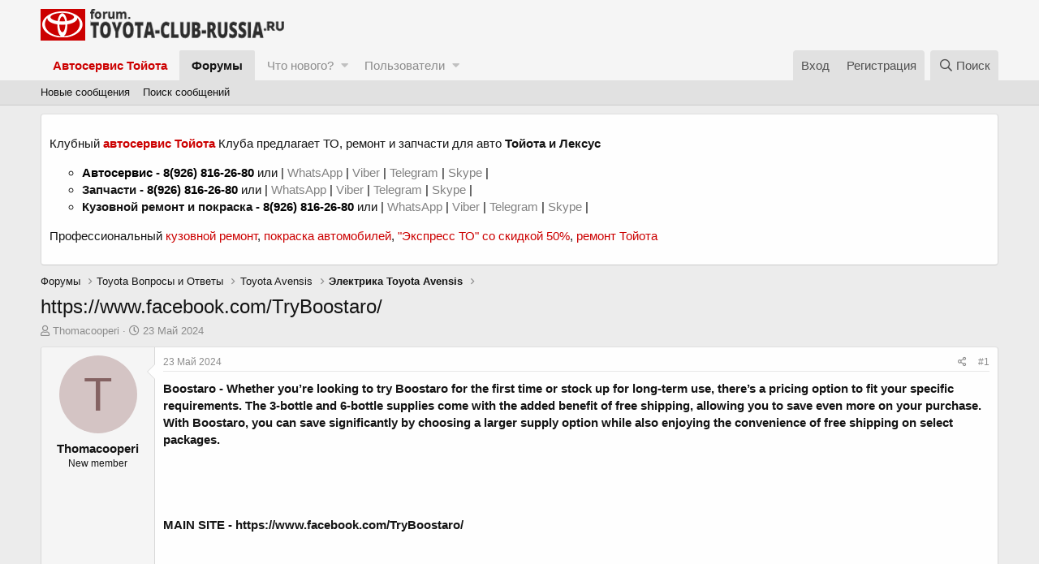

--- FILE ---
content_type: text/html; charset=utf-8
request_url: https://forum.toyota-club-russia.ru/threads/https-www-facebook-com-tryboostaro.2656/
body_size: 12307
content:
<!DOCTYPE html>
<html id="XF" lang="ru-RU" dir="LTR"
	data-app="public"
	data-template="thread_view"
	data-container-key="node-13"
	data-content-key="thread-2656"
	data-logged-in="false"
	data-cookie-prefix="xf_"
	data-csrf="1768902515,468ab3cc32ee385aafa597bf8e6b7d8f"
	class="has-no-js template-thread_view"
	>
<head>
	<meta charset="utf-8" />
	<meta http-equiv="X-UA-Compatible" content="IE=Edge" />
	<meta name="viewport" content="width=device-width, initial-scale=1, viewport-fit=cover">

	
	
	
<!-- Google Tag Manager -->
<script>(function(w,d,s,l,i){w[l]=w[l]||[];w[l].push({'gtm.start':
new Date().getTime(),event:'gtm.js'});var f=d.getElementsByTagName(s)[0],
j=d.createElement(s),dl=l!='dataLayer'?'&l='+l:'';j.async=true;j.src=
'https://www.googletagmanager.com/gtm.js?id='+i+dl;f.parentNode.insertBefore(j,f);
})(window,document,'script','dataLayer','GTM-T458JRP');</script>
<!-- End Google Tag Manager -->
	<title>https://www.facebook.com/TryBoostaro/ | TOYOTA форум - Тойота Клуб Россия!</title>

	
		
		<meta name="description" content="Boostaro - Whether you’re looking to try Boostaro for the first time or stock up for long-term use, there’s a pricing option to fit your specific..." />
		<meta property="og:description" content="Boostaro - Whether you’re looking to try Boostaro for the first time or stock up for long-term use, there’s a pricing option to fit your specific requirements. The 3-bottle and 6-bottle supplies come with the added benefit of free shipping, allowing you to save even more on your purchase. With..." />
		<meta property="twitter:description" content="Boostaro - Whether you’re looking to try Boostaro for the first time or stock up for long-term use, there’s a pricing option to fit your specific requirements. The 3-bottle and 6-bottle supplies..." />
	
	
		<meta property="og:url" content="https://forum.toyota-club-russia.ru/threads/https-www-facebook-com-tryboostaro.2656/" />
	
		<link rel="canonical" href="https://forum.toyota-club-russia.ru/threads/https-www-facebook-com-tryboostaro.2656/" />
	

	
		
	
	
	<meta property="og:site_name" content="TOYOTA форум - Тойота Клуб Россия!" />


	
	
		
	
	
	<meta property="og:type" content="website" />


	
	
		
	
	
	
		<meta property="og:title" content="https://www.facebook.com/TryBoostaro/" />
		<meta property="twitter:title" content="https://www.facebook.com/TryBoostaro/" />
	


	
	
	
	
		
	
	
	
		<meta property="og:image" content="https://forum.toyota-club-russia.ru/styles/default/xenforo/logo.png" />
		<meta property="twitter:image" content="https://forum.toyota-club-russia.ru/styles/default/xenforo/logo.png" />
		<meta property="twitter:card" content="summary" />
	


	

	
		<meta name="theme-color" content="#f5f5f5" />
	

	
	

	
	<link rel="preload" href="/styles/fonts/fa/fa-regular-400.woff2" as="font" type="font/woff2" crossorigin="anonymous" />


	<link rel="preload" href="/styles/fonts/fa/fa-solid-900.woff2" as="font" type="font/woff2" crossorigin="anonymous" />


<link rel="preload" href="/styles/fonts/fa/fa-brands-400.woff2" as="font" type="font/woff2" crossorigin="anonymous" />

	<link rel="stylesheet" href="/css.php?css=public%3Anormalize.css%2Cpublic%3Acore.less%2Cpublic%3Aapp.less&amp;s=1&amp;l=2&amp;d=1647678464&amp;k=edf6cfeed2b8b8213808b1692c79649ca17f77fa" />

	<link rel="stylesheet" href="/css.php?css=public%3Amessage.less%2Cpublic%3Anotices.less%2Cpublic%3Ashare_controls.less%2Cpublic%3Aextra.less&amp;s=1&amp;l=2&amp;d=1647678464&amp;k=5e6b5fcde55c98b2cf644dc721eac71d6bfcabc7" />

	
		<script src="/js/xf/preamble.min.js?_v=31519e8f"></script>
	


	
		<link rel="icon" type="image/png" href="https://forum.toyota-club-russia.ru/styles/default/xenforo/favicon-32x32.png" sizes="32x32" />
	
	
		<link rel="apple-touch-icon" href="https://forum.toyota-club-russia.ru/styles/default/xenforo/logo.png" />
	
	
</head>
<body data-template="thread_view">
<!-- Google Tag Manager (noscript) -->
<noscript><iframe src="https://www.googletagmanager.com/ns.html?id=GTM-T458JRP"
height="0" width="0" style="display:none;visibility:hidden"></iframe></noscript>
<!-- End Google Tag Manager (noscript) -->
<div class="p-pageWrapper" id="top">



<header class="p-header" id="header">
	<div class="p-header-inner">
		<div class="p-header-content">

			<div class="p-header-logo p-header-logo--image">
				<a href="/">
					<img src="/styles/default/xenforo/logo.png"
						alt="TOYOTA форум - Тойота Клуб Россия!"
						 />
				</a>
			</div>

			
		</div>
	</div>
</header>





	<div class="p-navSticky p-navSticky--primary" data-xf-init="sticky-header">
		
	<nav class="p-nav">
		<div class="p-nav-inner">
			<a class="p-nav-menuTrigger" data-xf-click="off-canvas" data-menu=".js-headerOffCanvasMenu" role="button" tabindex="0">
				<i aria-hidden="true"></i>
				<span class="p-nav-menuText">Меню</span>
			</a>

			<div class="p-nav-smallLogo">
				<a href="/">
					<img src="/styles/default/xenforo/logo.png"
						alt="TOYOTA форум - Тойота Клуб Россия!"
					 />
				</a>
			</div>

			<div class="p-nav-scroller hScroller" data-xf-init="h-scroller" data-auto-scroll=".p-navEl.is-selected">
				<div class="hScroller-scroll">
					<ul class="p-nav-list js-offCanvasNavSource">
					
						<li>
							
	<div class="p-navEl " >
		

			
	
	<a href="https://toyota-club-russia.ru"
		class="p-navEl-link "
		
		data-xf-key="1"
		data-nav-id="myhome"><font color="#cc0000"><strong>Автосервис Тойота</strong></font></a>


			

		
		
	</div>

						</li>
					
						<li>
							
	<div class="p-navEl is-selected" data-has-children="true">
		

			
	
	<a href="/"
		class="p-navEl-link p-navEl-link--splitMenu "
		
		
		data-nav-id="forums">Форумы</a>


			<a data-xf-key="2"
				data-xf-click="menu"
				data-menu-pos-ref="< .p-navEl"
				class="p-navEl-splitTrigger"
				role="button"
				tabindex="0"
				aria-label="Toggle expanded"
				aria-expanded="false"
				aria-haspopup="true"></a>

		
		
			<div class="menu menu--structural" data-menu="menu" aria-hidden="true">
				<div class="menu-content">
					
						
	
	
	<a href="/whats-new/posts/"
		class="menu-linkRow u-indentDepth0 js-offCanvasCopy "
		
		
		data-nav-id="newPosts">Новые сообщения</a>

	

					
						
	
	
	<a href="/search/?type=post"
		class="menu-linkRow u-indentDepth0 js-offCanvasCopy "
		
		
		data-nav-id="searchForums">Поиск сообщений</a>

	

					
				</div>
			</div>
		
	</div>

						</li>
					
						<li>
							
	<div class="p-navEl " data-has-children="true">
		

			
	
	<a href="/whats-new/"
		class="p-navEl-link p-navEl-link--splitMenu "
		
		
		data-nav-id="whatsNew">Что нового?</a>


			<a data-xf-key="3"
				data-xf-click="menu"
				data-menu-pos-ref="< .p-navEl"
				class="p-navEl-splitTrigger"
				role="button"
				tabindex="0"
				aria-label="Toggle expanded"
				aria-expanded="false"
				aria-haspopup="true"></a>

		
		
			<div class="menu menu--structural" data-menu="menu" aria-hidden="true">
				<div class="menu-content">
					
						
	
	
	<a href="/whats-new/posts/"
		class="menu-linkRow u-indentDepth0 js-offCanvasCopy "
		 rel="nofollow"
		
		data-nav-id="whatsNewPosts">Новые сообщения</a>

	

					
						
	
	
	<a href="/whats-new/profile-posts/"
		class="menu-linkRow u-indentDepth0 js-offCanvasCopy "
		 rel="nofollow"
		
		data-nav-id="whatsNewProfilePosts">Новые сообщения профилей</a>

	

					
						
	
	
	<a href="/whats-new/latest-activity"
		class="menu-linkRow u-indentDepth0 js-offCanvasCopy "
		 rel="nofollow"
		
		data-nav-id="latestActivity">Последняя активность</a>

	

					
				</div>
			</div>
		
	</div>

						</li>
					
						<li>
							
	<div class="p-navEl " data-has-children="true">
		

			
	
	<a href="/members/"
		class="p-navEl-link p-navEl-link--splitMenu "
		
		
		data-nav-id="members">Пользователи</a>


			<a data-xf-key="4"
				data-xf-click="menu"
				data-menu-pos-ref="< .p-navEl"
				class="p-navEl-splitTrigger"
				role="button"
				tabindex="0"
				aria-label="Toggle expanded"
				aria-expanded="false"
				aria-haspopup="true"></a>

		
		
			<div class="menu menu--structural" data-menu="menu" aria-hidden="true">
				<div class="menu-content">
					
						
	
	
	<a href="/online/"
		class="menu-linkRow u-indentDepth0 js-offCanvasCopy "
		
		
		data-nav-id="currentVisitors">Текущие посетители</a>

	

					
						
	
	
	<a href="/whats-new/profile-posts/"
		class="menu-linkRow u-indentDepth0 js-offCanvasCopy "
		 rel="nofollow"
		
		data-nav-id="newProfilePosts">Новые сообщения профилей</a>

	

					
						
	
	
	<a href="/search/?type=profile_post"
		class="menu-linkRow u-indentDepth0 js-offCanvasCopy "
		
		
		data-nav-id="searchProfilePosts">Поиск сообщений профилей</a>

	

					
				</div>
			</div>
		
	</div>

						</li>
					
					</ul>
				</div>
			</div>

			<div class="p-nav-opposite">
				<div class="p-navgroup p-account p-navgroup--guest">
					
						<a href="/login/" class="p-navgroup-link p-navgroup-link--textual p-navgroup-link--logIn"
							data-xf-click="overlay" data-follow-redirects="on">
							<span class="p-navgroup-linkText">Вход</span>
						</a>
						
							<a href="/register/" class="p-navgroup-link p-navgroup-link--textual p-navgroup-link--register"
								data-xf-click="overlay" data-follow-redirects="on">
								<span class="p-navgroup-linkText">Регистрация</span>
							</a>
						
					
				</div>

				<div class="p-navgroup p-discovery">
					<a href="/whats-new/"
						class="p-navgroup-link p-navgroup-link--iconic p-navgroup-link--whatsnew"
						aria-label="Что нового?"
						title="Что нового?">
						<i aria-hidden="true"></i>
						<span class="p-navgroup-linkText">Что нового?</span>
					</a>

					
						<a href="/search/"
							class="p-navgroup-link p-navgroup-link--iconic p-navgroup-link--search"
							data-xf-click="menu"
							data-xf-key="/"
							aria-label="Поиск"
							aria-expanded="false"
							aria-haspopup="true"
							title="Поиск">
							<i aria-hidden="true"></i>
							<span class="p-navgroup-linkText">Поиск</span>
						</a>
						<div class="menu menu--structural menu--wide" data-menu="menu" aria-hidden="true">
							<form action="/search/search" method="post"
								class="menu-content"
								data-xf-init="quick-search">

								<h3 class="menu-header">Поиск</h3>
								
								<div class="menu-row">
									
										<div class="inputGroup inputGroup--joined">
											<input type="text" class="input" name="keywords" placeholder="Поиск..." aria-label="Поиск" data-menu-autofocus="true" />
											
			<select name="constraints" class="js-quickSearch-constraint input" aria-label="Search within">
				<option value="">Везде</option>
<option value="{&quot;search_type&quot;:&quot;post&quot;}">Темы</option>
<option value="{&quot;search_type&quot;:&quot;post&quot;,&quot;c&quot;:{&quot;nodes&quot;:[13],&quot;child_nodes&quot;:1}}">Этот форум</option>
<option value="{&quot;search_type&quot;:&quot;post&quot;,&quot;c&quot;:{&quot;thread&quot;:2656}}">Эта тема</option>

			</select>
		
										</div>
									
								</div>

								
								<div class="menu-row">
									<label class="iconic"><input type="checkbox"  name="c[title_only]" value="1" /><i aria-hidden="true"></i><span class="iconic-label">Искать только в заголовках</span></label>

								</div>
								
								<div class="menu-row">
									<div class="inputGroup">
										<span class="inputGroup-text" id="ctrl_search_menu_by_member">От:</span>
										<input type="text" class="input" name="c[users]" data-xf-init="auto-complete" placeholder="Пользователь" aria-labelledby="ctrl_search_menu_by_member" />
									</div>
								</div>
								<div class="menu-footer">
									<span class="menu-footer-controls">
										<button type="submit" class="button--primary button button--icon button--icon--search"><span class="button-text">Поиск</span></button>
										<a href="/search/" class="button"><span class="button-text">Расширенный поиск...</span></a>
									</span>
								</div>

								<input type="hidden" name="_xfToken" value="1768902515,468ab3cc32ee385aafa597bf8e6b7d8f" />
							</form>
						</div>
					
				</div>
			</div>
		</div>
	</nav>

	</div>
	
	
		<div class="p-sectionLinks">
			<div class="p-sectionLinks-inner hScroller" data-xf-init="h-scroller">
				<div class="hScroller-scroll">
					<ul class="p-sectionLinks-list">
					
						<li>
							
	<div class="p-navEl " >
		

			
	
	<a href="/whats-new/posts/"
		class="p-navEl-link "
		
		data-xf-key="alt+1"
		data-nav-id="newPosts">Новые сообщения</a>


			

		
		
	</div>

						</li>
					
						<li>
							
	<div class="p-navEl " >
		

			
	
	<a href="/search/?type=post"
		class="p-navEl-link "
		
		data-xf-key="alt+2"
		data-nav-id="searchForums">Поиск сообщений</a>


			

		
		
	</div>

						</li>
					
					</ul>
				</div>
			</div>
		</div>
	



<div class="offCanvasMenu offCanvasMenu--nav js-headerOffCanvasMenu" data-menu="menu" aria-hidden="true" data-ocm-builder="navigation">
	<div class="offCanvasMenu-backdrop" data-menu-close="true"></div>
	<div class="offCanvasMenu-content">
		<div class="offCanvasMenu-header">
			Меню
			<a class="offCanvasMenu-closer" data-menu-close="true" role="button" tabindex="0" aria-label="Закрыть"></a>
		</div>
		
			<div class="p-offCanvasRegisterLink">
				<div class="offCanvasMenu-linkHolder">
					<a href="/login/" class="offCanvasMenu-link" data-xf-click="overlay" data-menu-close="true">
						Вход
					</a>
				</div>
				<hr class="offCanvasMenu-separator" />
				
					<div class="offCanvasMenu-linkHolder">
						<a href="/register/" class="offCanvasMenu-link" data-xf-click="overlay" data-menu-close="true">
							Регистрация
						</a>
					</div>
					<hr class="offCanvasMenu-separator" />
				
			</div>
		
		<div class="js-offCanvasNavTarget"></div>
	</div>
</div>

<div class="p-body">
	<div class="p-body-inner">
		<!--XF:EXTRA_OUTPUT-->

		
			
	
		
		
		

		<ul class="notices notices--block  js-notices"
			data-xf-init="notices"
			data-type="block"
			data-scroll-interval="6">

			
				
	<li class="notice js-notice notice--light"
		data-notice-id="3"
		data-delay-duration="0"
		data-display-duration="0"
		data-auto-dismiss=""
		data-visibility="">

		
		<div class="notice-content">
			
			<p>Клубный <a href="https://toyota-club-russia.ru/" style="color:#cc0000" target="_blank"><strong>автосервис Тойота</strong></a> Клуба предлагает ТО, ремонт и запчасти для авто <strong>Тойота и Лексус</strong></p>
<ul>
	<li><strong><a href="https://japservice.ru/" style="color:#000000" target="_blank">Автосервис</a> - <a href="tel:+79268162670" style="color:#000000">8(926) 816-26-80</a></strong> или | <a href="https://wa.me/79268162670"> WhatsApp </a> | <a href="viber://add?number=79268162670"> Viber</a> | <a href="https://t.me/avtoservicevip"> Telegram </a> | <a href="Skype:live:.cid.983db924606d23dd?call"> Skype </a> |</li>
	<li><strong>Запчасти - <a href="tel:+79268162670" style="color:#000000">8(926) 816-26-80</a></strong> или | <a href="https://wa.me/79268162670"> WhatsApp </a> | <a href="viber://add?number=79268162670"> Viber</a> | <a href="https://t.me/avtoservicevip"> Telegram </a> | <a href="Skype:live:.cid.983db924606d23dd?call"> Skype </a> |</li>
	<li><strong>Кузовной ремонт и покраска - <a href="tel:+79268162670" style="color:#000000">8(926) 816-26-80</a></strong> или | <a href="https://wa.me/79268162670"> WhatsApp </a> | <a href="viber://add?number=79268162670"> Viber</a> | <a href="https://t.me/avtoservicevip"> Telegram </a> | <a href="Skype:live:.cid.983db924606d23dd?call"> Skype </a> |</li>
</ul>
<p>
<span>Профессиональный </span><a href="https://kuzov-russia.ru/" style="color:#cc0000" target="_blank">кузовной ремонт</a>, <a href="https://pokraska-russia.ru/" style="color:#cc0000" target="_blank">покраска автомобилей</a><span>,  </span><a href="https://forum.toyota-club-russia.ru/threads/ehkspress-to-na-avto-tojota-so-skidkoj-50.511/" style="color:#cc0000" target="_blank">"Экспресс ТО" со скидкой 50%</a>, <a href="https://toyota-club-russia.ru/remont-toyota/" style="color:#cc0000" target="_blank">ремонт Тойота</a></p>
		</div>
	</li>

			
		</ul>
	

		

		

		
		
	
		<ul class="p-breadcrumbs "
			itemscope itemtype="https://schema.org/BreadcrumbList">
		
			

			
			
				
				
	<li itemprop="itemListElement" itemscope itemtype="https://schema.org/ListItem">
		<a href="/" itemprop="item">
			<span itemprop="name">Форумы</span>
		</a>
		<meta itemprop="position" content="1" />
	</li>

			

			
			
				
				
	<li itemprop="itemListElement" itemscope itemtype="https://schema.org/ListItem">
		<a href="/categories/toyota-voprosy-i-otvety.7/" itemprop="item">
			<span itemprop="name">Toyota Вопросы и Ответы</span>
		</a>
		<meta itemprop="position" content="2" />
	</li>

			
				
				
	<li itemprop="itemListElement" itemscope itemtype="https://schema.org/ListItem">
		<a href="/forums/toyota-avensis.8/" itemprop="item">
			<span itemprop="name">Toyota Avensis</span>
		</a>
		<meta itemprop="position" content="3" />
	</li>

			
				
				
	<li itemprop="itemListElement" itemscope itemtype="https://schema.org/ListItem">
		<a href="/forums/ehlektrika-toyota-avensis.13/" itemprop="item">
			<span itemprop="name">Электрика Toyota Avensis</span>
		</a>
		<meta itemprop="position" content="4" />
	</li>

			

		
		</ul>
	

		

		
	<noscript><div class="blockMessage blockMessage--important blockMessage--iconic u-noJsOnly">JavaScript отключён. Чтобы полноценно использовать наш сайт, включите JavaScript в своём браузере.</div></noscript>

		
	<!--[if lt IE 9]><div class="blockMessage blockMessage&#45;&#45;important blockMessage&#45;&#45;iconic">Вы используете устаревший браузер. Этот и другие сайты могут отображаться в нём некорректно.<br />Вам необходимо обновить браузер или попробовать использовать <a href="https://www.google.com/chrome/browser/" target="_blank">другой</a>.</div><![endif]-->


		
			<div class="p-body-header">
			
				
					<div class="p-title ">
					
						
							<h1 class="p-title-value">https://www.facebook.com/TryBoostaro/</h1>
						
						
					
					</div>
				

				
					<div class="p-description">
	<ul class="listInline listInline--bullet">
		<li>
			<i class="fa--xf far fa-user" aria-hidden="true" title="Автор темы"></i>
			<span class="u-srOnly">Автор темы</span>

			<a href="/members/thomacooperi.4630/" class="username  u-concealed" dir="auto" data-user-id="4630" data-xf-init="member-tooltip">Thomacooperi</a>
		</li>
		<li>
			<i class="fa--xf far fa-clock" aria-hidden="true" title="Дата начала"></i>
			<span class="u-srOnly">Дата начала</span>

			<a href="/threads/https-www-facebook-com-tryboostaro.2656/" class="u-concealed"><time  class="u-dt" dir="auto" datetime="2024-05-23T14:34:17+0300" data-time="1716464057" data-date-string="23 Май 2024" data-time-string="14:34" title="23 Май 2024 в 14:34">23 Май 2024</time></a>
		</li>
		
	</ul>
</div>
				
			
			</div>
		

		<div class="p-body-main  ">
			

			<div class="p-body-content">
				
				<div class="p-body-pageContent">








	
	
	
		
	
	
	


	
	
	
		
	
	
	


	
	
		
	
	
	


	
	









	

	
		
	







	






<div class="block block--messages" data-xf-init="" data-type="post" data-href="/inline-mod/">

	
	


	<div class="block-outer"></div>

	<div class="block-outer js-threadStatusField"></div>

	<div class="block-container lbContainer"
		data-xf-init="lightbox select-to-quote"
		data-message-selector=".js-post"
		data-lb-id="thread-2656"
		data-lb-universal="0">

		<div class="block-body js-replyNewMessageContainer">
			
				
					
	
	
	<article class="message message--post js-post js-inlineModContainer  "
		data-author="Thomacooperi"
		data-content="post-3640"
		id="js-post-3640">

		<span class="u-anchorTarget" id="post-3640"></span>

		<div class="message-inner">
			<div class="message-cell message-cell--user">
				

	<section itemscope itemtype="https://schema.org/Person" class="message-user">
		<div class="message-avatar ">
			<div class="message-avatar-wrapper">
				<a href="/members/thomacooperi.4630/" class="avatar avatar--m avatar--default avatar--default--dynamic" data-user-id="4630" data-xf-init="member-tooltip" style="background-color: #d4c4c4; color: #846262">
			<span class="avatar-u4630-m">T</span> 
		</a>
				
			</div>
		</div>
		<div class="message-userDetails">
			<h4 class="message-name"><a href="/members/thomacooperi.4630/" class="username " dir="auto" data-user-id="4630" data-xf-init="member-tooltip" itemprop="name">Thomacooperi</a></h4>
			<h5 class="userTitle message-userTitle" dir="auto" itemprop="jobTitle">New member</h5>
			
		</div>
		
			
			
		
		<span class="message-userArrow"></span>
	</section>

			</div>
			<div class="message-cell message-cell--main">
				<div class="message-main js-quickEditTarget">

					<header class="message-attribution message-attribution--split">
						<div class="message-attribution-main">
							<a href="/threads/https-www-facebook-com-tryboostaro.2656/post-3640" class="u-concealed"
								rel="nofollow">
								<time  class="u-dt" dir="auto" datetime="2024-05-23T14:34:17+0300" data-time="1716464057" data-date-string="23 Май 2024" data-time-string="14:34" title="23 Май 2024 в 14:34">23 Май 2024</time>
							</a>
						</div>

						<ul class="message-attribution-opposite message-attribution-opposite--list">
							
							<li>
								<a href="/threads/https-www-facebook-com-tryboostaro.2656/post-3640"
									data-xf-init="share-tooltip" data-href="/posts/3640/share"
									rel="nofollow">
									<i class="fa--xf far fa-share-alt" aria-hidden="true"></i>
								</a>
							</li>
							
							
								<li>
									<a href="/threads/https-www-facebook-com-tryboostaro.2656/post-3640" rel="nofollow">
										#1
									</a>
								</li>
							
						</ul>
					</header>

					<div class="message-content js-messageContent">

						
						
						

						<div class="message-userContent lbContainer js-lbContainer "
							data-lb-id="post-3640"
							data-lb-caption-desc="Thomacooperi &middot; 23 Май 2024 в 14:34">

							
								

	

							

							<article class="message-body js-selectToQuote">
								
								<div class="bbWrapper"><b><b><a href="https://www.facebook.com/TryBoostaro/" target="_blank" class="link link--external" data-proxy-href="/proxy.php?link=https%3A%2F%2Fwww.facebook.com%2FTryBoostaro%2F&amp;hash=fa623641904b0f074103e64eb5a9cd99" rel="nofollow noopener">Boostaro</a> - Whether you’re looking to try Boostaro for the first time or stock up for long-term use, there’s a pricing option to fit your specific requirements. The 3-bottle and 6-bottle supplies come with the added benefit of free shipping, allowing you to save even more on your purchase. With Boostaro, you can save significantly by choosing a larger supply option while also enjoying the convenience of free shipping on select packages.<br />
<br />
<br />
<br />
<br />
MAIN SITE - <a href="https://www.facebook.com/TryBoostaro/" target="_blank" class="link link--external" data-proxy-href="/proxy.php?link=https%3A%2F%2Fwww.facebook.com%2FTryBoostaro%2F&amp;hash=fa623641904b0f074103e64eb5a9cd99" rel="nofollow noopener">https://www.facebook.com/TryBoostaro/</a><br />
<br />
<br />
<br />
<br />
JIMDO SITE - <a href="https://try-boostaro.jimdosite.com/" target="_blank" class="link link--external" data-proxy-href="/proxy.php?link=https%3A%2F%2Ftry-boostaro.jimdosite.com%2F&amp;hash=d206e3c726eed07a1a0c64d23ef44e54" rel="nofollow noopener">https://try-boostaro.jimdosite.com/</a></b><br />
<br />
<br />
<br />
<br />
<a href="https://boostaro-13.jimdosite.com/" target="_blank" class="link link--external" data-proxy-href="/proxy.php?link=https%3A%2F%2Fboostaro-13.jimdosite.com%2F&amp;hash=2f2b4af6ab3de05447c107fedc8f01c5" rel="nofollow noopener"><b>https://boostaro-13.jimdosite.com/</b></a><br />
<br />
<br />
<br />
<br />
<b>MEDIUM - <a href="https://medium.com/@meliisaany/boostaro-100-satisfaction-guarantee-supports-a-healthy-blood-flow-71de0b26cd68" target="_blank" class="link link--external" data-proxy-href="/proxy.php?link=https%3A%2F%2Fmedium.com%2F%40meliisaany%2Fboostaro-100-satisfaction-guarantee-supports-a-healthy-blood-flow-71de0b26cd68&amp;hash=5861a405db292053e4d1f1bd9bed8ddf" rel="nofollow noopener">https://medium.com/@meliisaany/boostaro-100-satisfaction-guarantee-supports-a-healthy-blood-flow-71de0b26cd68</a></b><br />
<br />
<br />
<br />
<br />
<a href="https://medium.com/@ethyllarkin/boostaro-reviews-the-ultimate-energy-boosting-supplement-shocking-customer-warning-d95c9774dbb2" target="_blank" class="link link--external" data-proxy-href="/proxy.php?link=https%3A%2F%2Fmedium.com%2F%40ethyllarkin%2Fboostaro-reviews-the-ultimate-energy-boosting-supplement-shocking-customer-warning-d95c9774dbb2&amp;hash=cc7b253b1840520b1ca2441a65fbc5f5" rel="nofollow noopener"><b>https://medium.com/@ethyllarkin/boostaro-reviews-the-ultimate-energy-boosting-supplement-shocking-customer-warning-d95c9774dbb2</b></a><br />
<br />
<br />
<br />
<br />
<b>WEBFLOW - <a href="https://boostaro-3c97a2.w/" target="_blank" class="link link--external" data-proxy-href="/proxy.php?link=https%3A%2F%2Fboostaro-3c97a2.w%2F&amp;hash=5c15475c11d7af24df635b3b18f2ec91" rel="nofollow noopener">https://boostaro-3c97a2.w</a><a href="https://boostaro-3c97a2.webflow.io/" target="_blank" class="link link--external" data-proxy-href="/proxy.php?link=https%3A%2F%2Fboostaro-3c97a2.webflow.io%2F&amp;hash=4fde30f6503305b3b305ecf9259b7353" rel="nofollow noopener">ebflow.io/</a></b></b></div>
								<div class="js-selectToQuoteEnd">&nbsp;</div>
								
							</article>

							
								

	

							

							
						</div>

						

						
	

					</div>

					<footer class="message-footer">
						

						<div class="reactionsBar js-reactionsList ">
							
						</div>

						<div class="js-historyTarget message-historyTarget toggleTarget" data-href="trigger-href"></div>
					</footer>
				</div>
			</div>
			
		</div>
	</article>

	

				
			
		</div>
	</div>

	
		<div class="block-outer block-outer--after">
			
				
				
				
					<div class="block-outer-opposite">
						
							<a href="/login/" class="button--link button" data-xf-click="overlay"><span class="button-text">
								Войдите или зарегистрируйтесь для ответа.
							</span></a>
						
					</div>
				
			
		</div>
	

	
	

</div>





<div class="blockMessage blockMessage--none">
	
	
		
		<div class="shareButtons shareButtons--iconic" data-xf-init="share-buttons" data-page-url="" data-page-title="" data-page-desc="">
			
				<span class="shareButtons-label">Поделиться:</span>
			

			<div class="shareButtons-buttons">
				

					
						<a class="shareButtons-button shareButtons-button--brand shareButtons-button--facebook" data-href="https://www.facebook.com/sharer.php?u={url}">
							<i aria-hidden="true"></i>
							<span>Facebook</span>
						</a>
					

					
						<a class="shareButtons-button shareButtons-button--brand shareButtons-button--twitter" data-href="https://twitter.com/intent/tweet?url={url}&amp;text={title}">
							<i aria-hidden="true"></i>
							<span>Twitter</span>
						</a>
					

					
						<a class="shareButtons-button shareButtons-button--brand shareButtons-button--reddit" data-href="https://reddit.com/submit?url={url}&amp;title={title}">
							<i aria-hidden="true"></i>
							<span>Reddit</span>
						</a>
					

					
						<a class="shareButtons-button shareButtons-button--brand shareButtons-button--pinterest" data-href="https://pinterest.com/pin/create/bookmarklet/?url={url}&amp;description={title}">
							<i aria-hidden="true"></i>
							<span>Pinterest</span>
						</a>
					

					
						<a class="shareButtons-button shareButtons-button--brand shareButtons-button--tumblr" data-href="https://www.tumblr.com/widgets/share/tool?canonicalUrl={url}&amp;title={title}">
							<i aria-hidden="true"></i>
							<span>Tumblr</span>
						</a>
					

					
						<a class="shareButtons-button shareButtons-button--brand shareButtons-button--whatsApp" data-href="https://api.whatsapp.com/send?text={title}&nbsp;{url}">
							<i aria-hidden="true"></i>
							<span>WhatsApp</span>
						</a>
					

					
						<a class="shareButtons-button shareButtons-button--email" data-href="mailto:?subject={title}&amp;body={url}">
							<i aria-hidden="true"></i>
							<span>Электронная почта</span>
						</a>
					

					
						<a class="shareButtons-button shareButtons-button--link is-hidden" data-clipboard="{url}">
							<i aria-hidden="true"></i>
							<span>Ссылка</span>
						</a>
					
				
			</div>
		</div>
	

</div>



</div>
				
			</div>

			
		</div>

		
		
	
		<ul class="p-breadcrumbs p-breadcrumbs--bottom"
			itemscope itemtype="https://schema.org/BreadcrumbList">
		
			

			
			
				
				
	<li itemprop="itemListElement" itemscope itemtype="https://schema.org/ListItem">
		<a href="/" itemprop="item">
			<span itemprop="name">Форумы</span>
		</a>
		<meta itemprop="position" content="1" />
	</li>

			

			
			
				
				
	<li itemprop="itemListElement" itemscope itemtype="https://schema.org/ListItem">
		<a href="/categories/toyota-voprosy-i-otvety.7/" itemprop="item">
			<span itemprop="name">Toyota Вопросы и Ответы</span>
		</a>
		<meta itemprop="position" content="2" />
	</li>

			
				
				
	<li itemprop="itemListElement" itemscope itemtype="https://schema.org/ListItem">
		<a href="/forums/toyota-avensis.8/" itemprop="item">
			<span itemprop="name">Toyota Avensis</span>
		</a>
		<meta itemprop="position" content="3" />
	</li>

			
				
				
	<li itemprop="itemListElement" itemscope itemtype="https://schema.org/ListItem">
		<a href="/forums/ehlektrika-toyota-avensis.13/" itemprop="item">
			<span itemprop="name">Электрика Toyota Avensis</span>
		</a>
		<meta itemprop="position" content="4" />
	</li>

			

		
		</ul>
	

		
	</div>
</div>

<footer class="p-footer" id="footer">
	<div class="p-footer-inner">

		<div class="p-footer-row">
			
				<div class="p-footer-row-main">
					<ul class="p-footer-linkList">
					
						
						
							<li><a href="/misc/language" data-xf-click="overlay"
								data-xf-init="tooltip" title="Выбор языка" rel="nofollow">
								<i class="fa--xf far fa-globe" aria-hidden="true"></i> Russian (RU)</a></li>
						
					
					</ul>
				</div>
			
			<div class="p-footer-row-opposite">
				<ul class="p-footer-linkList">
					
						
							<li><a href="/misc/contact/" data-xf-click="overlay">Обратная связь</a></li>
						
					

					
						<li><a href="/help/terms/">Условия и правила</a></li>
					

					
						<li><a href="/help/privacy-policy/">Политика конфиденциальности</a></li>
					

					
						<li><a href="/help/">Помощь</a></li>
					

					
						<li><a href="https://toyota-club-russia.ru">Главная</a></li>
					

					<li><a href="/forums/-/index.rss" target="_blank" class="p-footer-rssLink" title="RSS"><span aria-hidden="true"><i class="fa--xf far fa-rss" aria-hidden="true"></i><span class="u-srOnly">RSS</span></span></a></li>
				</ul>
			</div>
		</div>

		

		
	</div>
</footer>

</div> <!-- closing p-pageWrapper -->

<div class="u-bottomFixer js-bottomFixTarget">
	
	
</div>


	<div class="u-scrollButtons js-scrollButtons" data-trigger-type="up">
		<a href="#top" class="button--scroll button" data-xf-click="scroll-to"><span class="button-text"><i class="fa--xf far fa-arrow-up" aria-hidden="true"></i><span class="u-srOnly">Сверху</span></span></a>
		
	</div>



	<script src="/js/vendor/jquery/jquery-3.3.1.min.js?_v=31519e8f"></script>
	<script src="/js/vendor/vendor-compiled.js?_v=31519e8f"></script>
	<script src="/js/xf/core-compiled.js?_v=31519e8f"></script>
	<script src="/js/xf/notice.min.js?_v=31519e8f"></script>

	<script>
		jQuery.extend(true, XF.config, {
			// 
			userId: 0,
			enablePush: false,
			pushAppServerKey: '',
			url: {
				fullBase: 'https://forum.toyota-club-russia.ru/',
				basePath: '/',
				css: '/css.php?css=__SENTINEL__&s=1&l=2&d=1647678464',
				keepAlive: '/login/keep-alive'
			},
			cookie: {
				path: '/',
				domain: '',
				prefix: 'xf_',
				secure: true
			},
			csrf: '1768902515,468ab3cc32ee385aafa597bf8e6b7d8f',
			js: {"\/js\/xf\/notice.min.js?_v=31519e8f":true},
			css: {"public:message.less":true,"public:notices.less":true,"public:share_controls.less":true,"public:extra.less":true},
			time: {
				now: 1768902515,
				today: 1768856400,
				todayDow: 2
			},
			borderSizeFeature: '3px',
			fontAwesomeWeight: 'r',
			enableRtnProtect: true,
			enableFormSubmitSticky: true,
			uploadMaxFilesize: 52428800,
			allowedVideoExtensions: ["m4v","mov","mp4","mp4v","mpeg","mpg","ogv","webm"],
			shortcodeToEmoji: true,
			visitorCounts: {
				conversations_unread: '0',
				alerts_unread: '0',
				total_unread: '0',
				title_count: true,
				icon_indicator: true
			},
			jsState: {},
			publicMetadataLogoUrl: 'https://forum.toyota-club-russia.ru/styles/default/xenforo/logo.png',
			publicPushBadgeUrl: 'https://forum.toyota-club-russia.ru/styles/default/xenforo/bell.png'
		});

		jQuery.extend(XF.phrases, {
			// 
			date_x_at_time_y: "{date} в {time}",
			day_x_at_time_y:  "{day} в {time}",
			yesterday_at_x:   "Вчера в {time}",
			x_minutes_ago:    "{minutes} мин. назад",
			one_minute_ago:   "1 минуту назад",
			a_moment_ago:     "Только что",
			today_at_x:       "Сегодня в {time}",
			in_a_moment:      "В настоящее время",
			in_a_minute:      "Менее минуты назад",
			in_x_minutes:     "In {minutes} minutes",
			later_today_at_x: "Сегодня позже в {time}",
			tomorrow_at_x:    "Завтра в {time}",

			day0: "Воскресенье",
			day1: "Понедельник",
			day2: "Вторник",
			day3: "Среда",
			day4: "Четверг",
			day5: "Пятница",
			day6: "Суббота",

			dayShort0: "Вос",
			dayShort1: "Пон",
			dayShort2: "Вто",
			dayShort3: "Сре",
			dayShort4: "Чет",
			dayShort5: "Пят",
			dayShort6: "Суб",

			month0: "Январь",
			month1: "Февраль",
			month2: "Март",
			month3: "Апрель",
			month4: "Май",
			month5: "Июнь",
			month6: "Июль",
			month7: "Август",
			month8: "Сентябрь",
			month9: "Октябрь",
			month10: "Ноябрь",
			month11: "Декабрь",

			active_user_changed_reload_page: "Ваша сессия истекла. Перезагрузите страницу.",
			server_did_not_respond_in_time_try_again: "Сервер не ответил вовремя. Пожалуйста, попробуйте снова.",
			oops_we_ran_into_some_problems: "Упс! Мы столкнулись с некоторыми проблемами.",
			oops_we_ran_into_some_problems_more_details_console: "Упс! Мы столкнулись с некоторыми проблемами. Пожалуйста, попробуйте позже. Более детальную информацию об ошибке Вы можете посмотреть в консоли браузера.",
			file_too_large_to_upload: "Файл слишком большой для загрузки.",
			uploaded_file_is_too_large_for_server_to_process: "Загруженный файл слишком большой для обработки сервером.",
			files_being_uploaded_are_you_sure: "Файлы все ещё загружаются. Вы действительно хотите отправить эту форму?",
			attach: "Прикрепить файлы",
			rich_text_box: "Текстовое поле с поддержкой форматирования",
			close: "Закрыть",
			link_copied_to_clipboard: "Ссылка скопирована в буфер обмена.",
			text_copied_to_clipboard: "Скопировано в буфер обмена",
			loading: "Загрузка...",

			processing: "Обработка",
			'processing...': "Обработка...",

			showing_x_of_y_items: "Показано {count} из {total} элементов",
			showing_all_items: "Показаны все элементы",
			no_items_to_display: "Нет элементов для отображения",

			push_enable_notification_title: "Push-уведомления для сайта TOYOTA форум - Тойота Клуб Россия! успешно активированы",
			push_enable_notification_body: "Спасибо за активацию push-уведомлений!"
		});
	</script>

	<form style="display:none" hidden="hidden">
		<input type="text" name="_xfClientLoadTime" value="" id="_xfClientLoadTime" title="_xfClientLoadTime" tabindex="-1" />
	</form>

	



	<script type="text/template" id="xfReactTooltipTemplate">
		<div class="tooltip-content-inner">
			<div class="reactTooltip">
				
					<a href="#" class="reaction reaction--1" data-reaction-id="1"><i aria-hidden="true"></i><img src="[data-uri]" class="reaction-sprite js-reaction" alt="Like" title="Like" data-xf-init="tooltip" /></a>
				
					<a href="#" class="reaction reaction--2" data-reaction-id="2"><i aria-hidden="true"></i><img src="[data-uri]" class="reaction-sprite js-reaction" alt="Love" title="Love" data-xf-init="tooltip" /></a>
				
					<a href="#" class="reaction reaction--3" data-reaction-id="3"><i aria-hidden="true"></i><img src="[data-uri]" class="reaction-sprite js-reaction" alt="Haha" title="Haha" data-xf-init="tooltip" /></a>
				
					<a href="#" class="reaction reaction--4" data-reaction-id="4"><i aria-hidden="true"></i><img src="[data-uri]" class="reaction-sprite js-reaction" alt="Wow" title="Wow" data-xf-init="tooltip" /></a>
				
					<a href="#" class="reaction reaction--5" data-reaction-id="5"><i aria-hidden="true"></i><img src="[data-uri]" class="reaction-sprite js-reaction" alt="Sad" title="Sad" data-xf-init="tooltip" /></a>
				
					<a href="#" class="reaction reaction--6" data-reaction-id="6"><i aria-hidden="true"></i><img src="[data-uri]" class="reaction-sprite js-reaction" alt="Angry" title="Angry" data-xf-init="tooltip" /></a>
				
			</div>
		</div>
	</script>



	
		
	
	
		<script type="application/ld+json">
		{
			"@context": "https://schema.org",
			"@type": "DiscussionForumPosting",
			"@id": "https:\/\/forum.toyota-club-russia.ru\/threads\/https-www-facebook-com-tryboostaro.2656\/",
			"headline": "https:\/\/www.facebook.com\/TryBoostaro\/",
			"articleBody": "Boostaro - Whether you’re looking to try Boostaro for the first time or stock up for long-term use, there’s a pricing option to fit your specific requirements. The 3-bottle and 6-bottle supplies come with the added benefit of free shipping, allowing you to save even more on your purchase. With Boostaro, you can save significantly by choosing a larger supply option while also enjoying the convenience of free shipping on select packages.\n\n\n\n\nMAIN SITE - https:\/\/www.facebook.com\/TryBoostaro\/\n\n\n\n\nJIMDO SITE - https:\/\/try-boostaro.jimdosite.com\/\n\n\n\n\nhttps:\/\/boostaro-13.jimdosite.com\/\n\n\n\n\nMEDIUM - https:\/\/medium.com\/@meliisaany\/boostaro-100-satisfaction-guarantee-supports-a-healthy-blood-flow-71de0b26cd68\n\n\n\n\nhttps:\/\/medium.com\/@ethyllarkin\/boostaro-reviews-the-ultimate-energy-boosting-supplement-shocking-customer-warning-d95c9774dbb2\n\n\n\n\nWEBFLOW - https:\/\/boostaro-3c97a2.webflow.io\/",
			"articleSection": "Электрика Toyota Avensis",
			"author": {
				"@type": "Person",
				"name": "Thomacooperi"
			},
			"datePublished": "2024-05-23",
			"dateModified": "2024-05-23",
			"image": "https:\/\/forum.toyota-club-russia.ru\/styles\/default\/xenforo\/logo.png",
			"interactionStatistic": {
				"@type": "InteractionCounter",
				"interactionType": "https://schema.org/ReplyAction",
				"userInteractionCount": 0
			}
		}
		</script>
	


</body>
</html>









